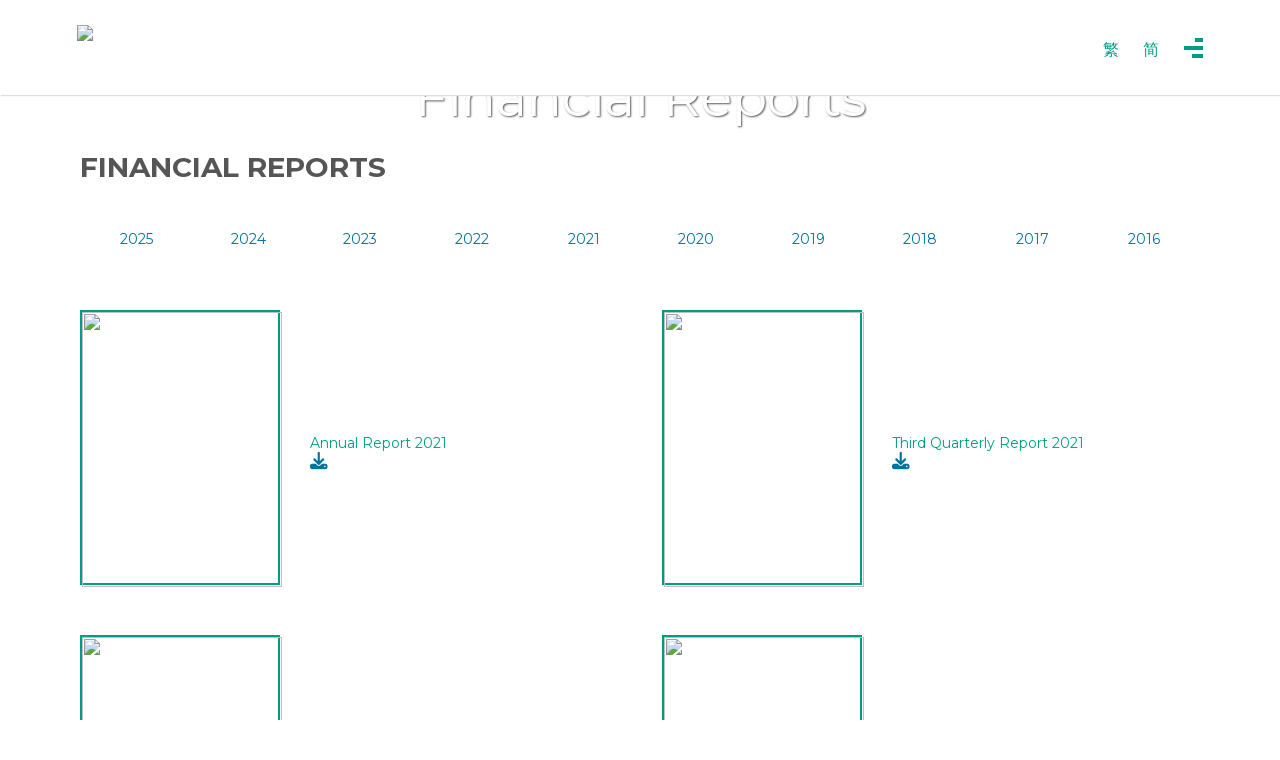

--- FILE ---
content_type: text/html; charset=UTF-8
request_url: https://www.crmi.hk/en/ir_reports_5.php?year=2021
body_size: 4024
content:



<!DOCTYPE html PUBLIC "-//W3C//DTD XHTML 1.0 Transitional//EN" "http://www.w3.org/TR/xhtml1/DTD/xhtml1-transitional.dtd">

<html xmlns="http://www.w3.org/1999/xhtml">
<head>
<meta http-equiv="X-UA-Compatible" content="IE=edge,chrome=1">
<meta name="viewport" content="width=device-width, initial-scale=1, user-scalable=no">
<meta name="viewport" content="width=device-width, initial-scale=1, minimum-scale=1, maximum-scale=1">
<meta name="description" content="">
<meta name="keywords" content="">
<meta name="format-detection" content="telephone=no">
<meta http-equiv="X-UA-Compatible" content="IE=9; IE=8; IE=7; IE=EDGE">
<meta http-equiv="Content-Type" content="text/html; charset=utf-8" />
<title>China Regenerative Medicine International Limited</title>
<script src="https://cdn.bootcdn.net/ajax/libs/babel-polyfill/7.8.7/polyfill.min.js"></script>
<link type="text/css" rel="stylesheet" href="../css/public.php?theme4_color=009D85&theme4_header_color=555555&theme4_subheader_color=00739C"/>
<link type="text/css" rel="stylesheet" href="../css/menu2.css?theme4_header_color=555555"/>
<script type="text/javascript" src="../js/less.min.js" ></script>

<link type="text/css" rel="stylesheet" href="../css/reset.css"/>
<link type="text/css" rel="stylesheet" href="../css/screen.css"/>
<link type="text/css" rel="stylesheet" href="../css/jquery.mCustomScrollbar.min.css"/>
<link type="text/css" rel="stylesheet" href="../css/swiper.min.css"/>
<link type="text/css" rel="stylesheet" href="https://cdnjs.cloudflare.com/ajax/libs/font-awesome/6.4.0/css/all.min.css"/>
<script src="../js/easyXDM-2.4.19.3.min.js"></script>
<script src="../js/jquery-2.2.1.min.js"></script>
<script src="../js/swiper.min.js"></script>
<link type="text/css" rel="stylesheet" href="https://fonts.googleapis.com/css?family=Fira+Sans:100,400,700" id="avia-google-webfont">
</head>

<body id="ver-en">

  <header id="header">
      <div class="container">
        <div class="flex justify_between_center">
            <div class='logo_box'><a href="index.php"><img src="https://manager.wisdomir.com/files/691/showcase/20221107120034_logo.png"></a></div>
            <div class="lang_box">
                <div class="flex justify_between_end">
                    <div class="lang_choose com_position">
                                                                                                <a href="../tc/ir_reports_5.php?year=2021">繁</a>
                                                                        <a href="../sc/ir_reports_5.php?year=2021">简</a>
                                            </div>
                    <div class="menu_box"><span id="menu"><i></i><i></i><i></i></span></div>
                </div>
            </div>
        </div>
      </div>

      <nav id="nav">
          <div class="nav_infoBox com_position">
                <div class="nav_scroll">
                    <ul class="nav_ul">

                        <li><a href="index.php" class="bg_a " ><b>Home</b></a></li>

          <li>
					<a href="javascript:void(0)" class='bg_a '><b>About CRMI</b> <i></i></a>
<dl class='slideDl font_min '>
  <dd class=''><a href='about_profile.php'>Company Profile</a></dd>
  <dd class=''><a href='about_board.php'>Board of Directors</a></dd>
  <dd class=''><a href='about_structure.php'>Corporate Structure</a></dd>
  <dd class=''><a href='about_milestones.php'>Milestone</a></dd>
  <dd class=''><a href='about_awards_2.php'>Awards & Recognitions</a></dd>
  </dl>
				  </li>

          <li>
					<a href="javascript:void(0)" class='bg_a '><b>Our Business</b> <i></i></a>
<dl class='slideDl font_min '>
  <dd class=''><a href='bus_overview.php'>Business Overview</a></dd>
  </dl>
				  </li>

          <li>
					<a href="javascript:void(0)" class='bg_a current'><b>Investor Relations</b> <i></i></a>
<dl class='slideDl font_min showA'>
  <dd class=''><a href='ir_info.php'>Corporate Information</a></dd>
  <dd class=''><a href='ir_announcements_2.php'>Announcements & Circulars</a></dd>
  <dd class=''><a href='ir_prospectus.php'>Prospectus</a></dd>
  <dd class='current'><a href='ir_reports_5.php'>Financial Reports</a></dd>
  <dd class=''><a href='ir_esg_2.php'>ESG Reports</a></dd>
  <dd class=''><a href='ir_stock.php'>Stock Information</a></dd>
  <dd class=''><a href='ir_historical.php'>Historical Price</a></dd>
  <dd class=''><a href='ir_presentations_2.php'>Presentations</a></dd>
  <dd class=''><a href='ir_gov.php'>Corporate Governance</a></dd>
  <dd class=''><a href='ir_enquiries.php'> IR Enquiries </a></dd>
  </dl>
				  </li>				  

          <li>
					<a href='press_releases_2.php' class='bg_a '><b>Press Releases</b></a>
  </dl>
				  </li>

          <li>
					<a href='contact.php' class='bg_a '><b>Contact Us</b></a>
  </dl>
				  </li>
				  
				  <!--                        <li>
                            <a href="javascript:void(0)" class="bg_a "><b>Our Business</b> <i></i></a>
                            <dl class="slideDl font_min ">
                                <dd class=""><a href="bus_overview.php">Business Overview</a></dd>
                            </dl>
                        </li>

                        <li>
                            <a href="javascript:void(0)" class="bg_a "><b>Investor Relations</b> <i></i></a>
                            <dl class="slideDl font_min ">
                                <dd class=""><a href="ir_info.php">Corporate Information</a></dd>
                                <dd class=""><a href="ir_announcements.php">Announcements & Circulars</a></dd>
                                <dd class=""><a href="ir_prospectus.php">Prospectus </a></dd>
                                <dd class=""><a href="ir_reports.php">Financial Reports</a></dd>
                                <dd class=""><a href="ir_stock.php">Stock Information</a></dd>
                                <dd class=""><a href="ir_presentations.php">Presentations</a></dd>
                                <dd class=""><a href="ir_gov.php">Corporate Governance</a></dd>
                                <dd class=""><a href="ir_notices.php">Notices (Replacement of Lost Share Certificates)</a></dd>
                                <dd class=""><a href="ir_email.php">Email Subscription Center</a></dd>
                                <dd class=""><a href="ir_enquiries.php">IR Enquiries</a></dd>
                            </dl>
                        </li>

                        <li>
                            <a href="press_releases.php" class="bg_a "><b>Press Releases</b></a>
                        </li>

                        <li>
                            <a href="contact.php" class="bg_a "><b>Contact Us</b></a>
                        </li>-->

                    </ul>
                </div>
          </div>
      </nav>
  </header>

      
  <!--header end-->


<article class="warp page_article">
    

<div class="page_banner banner_slide" style="background: url('https://manager.wisdomir.com/files/691/showcase/20221013172923_section3_banner.jpg') center no-repeat;background-size: cover;">
<div class="page_banner_img"><img src="https://manager.wisdomir.com/files/691/showcase/20221013172923_section3_banner.jpg"></div>
    <div class="page_title_box trans_xy">
        <span class="js_bg_nav family_Black">Financial Reports</span>
        <span class="js_sm_nav family_Regular"></span>
    </div>
</div>
   <div class="page_content com_position com_pad_smBT">
        <div class="container">
             <div class="main_content">
                 <h1>Financial Reports</h1>
                 <div class="ir_annBox ir_reportBox com_position">


                      <div class="swiper-container">
                            <div class="ann_slide_year swiper-wrapper">
<div class='swiper-slide' id='2025'><a href='?year=2025'>2025</a></div>
<div class='swiper-slide' id='2024'><a href='?year=2024'>2024</a></div>
<div class='swiper-slide' id='2023'><a href='?year=2023'>2023</a></div>
<div class='swiper-slide' id='2022'><a href='?year=2022'>2022</a></div>
<div class='swiper-slide' id='2021'><a href='?year=2021'>2021</a></div>
<div class='swiper-slide' id='2020'><a href='?year=2020'>2020</a></div>
<div class='swiper-slide' id='2019'><a href='?year=2019'>2019</a></div>
<div class='swiper-slide' id='2018'><a href='?year=2018'>2018</a></div>
<div class='swiper-slide' id='2017'><a href='?year=2017'>2017</a></div>
<div class='swiper-slide' id='2016'><a href='?year=2016'>2016</a></div>
                            </div>

                            <!-- Add Arrows -->
                            <div class="swiper-button-next"></div>
                            <div class="swiper-button-prev"></div>
        
                      </div>

                      <div class="choose_info">
                        <ul class="report_list">
<li>
  <dl>
    <dt><a href='https://manager.wisdomir.com/files/691/2022/0427/20220427215000_11526538_en.pdf' target='_blank'><img src='https://manager.wisdomir.com/files/691/2022/0427/20220427215000_11526538_en.jpg'></a></dt>
    <dd><a href='https://manager.wisdomir.com/files/691/2022/0427/20220427215000_11526538_en.pdf' target='_blank'>Annual Report 2021<span><i class='fa fa-download fa-lg'></i></span></a></dd>
  </dl>
</li>
<li>
  <dl>
    <dt><a href='https://manager.wisdomir.com/files/691/2021/1112/20211112163300_16601310_en.pdf' target='_blank'><img src='https://manager.wisdomir.com/files/691/2021/1112/20211112163300_16601310_en.jpg'></a></dt>
    <dd><a href='https://manager.wisdomir.com/files/691/2021/1112/20211112163300_16601310_en.pdf' target='_blank'>Third Quarterly Report 2021<span><i class='fa fa-download fa-lg'></i></span></a></dd>
  </dl>
</li>
<li>
  <dl>
    <dt><a href='https://manager.wisdomir.com/files/691/2021/0813/20210813224800_71778761_en.pdf' target='_blank'><img src='https://manager.wisdomir.com/files/691/2021/0813/20210813224800_71778761_en.jpg'></a></dt>
    <dd><a href='https://manager.wisdomir.com/files/691/2021/0813/20210813224800_71778761_en.pdf' target='_blank'>Interim Report 2021<span><i class='fa fa-download fa-lg'></i></span></a></dd>
  </dl>
</li>
<li>
  <dl>
    <dt><a href='https://manager.wisdomir.com/files/691/2021/0514/20210514211900_57756618_en.pdf' target='_blank'><img src='https://manager.wisdomir.com/files/691/2021/0514/20210514211900_57756618_en.jpg'></a></dt>
    <dd><a href='https://manager.wisdomir.com/files/691/2021/0514/20210514211900_57756618_en.pdf' target='_blank'>First Quarterly Report 2021<span><i class='fa fa-download fa-lg'></i></span></a></dd>
  </dl>
</li>
                        </ul>
                      </div>

                 </div>
             </div>
        </div>
   </div>
</article>

<script type="text/javascript">
  $.getUrlParam = function (name) {
      var reg = new RegExp("(^|&)" + name + "=([^&]*)(&|$)");
      var r = window.location.search.substr(1).match(reg);
      if (r != null) return unescape(r[2]); return null;
  }
  var $s_year = $.getUrlParam("year");
  var $id_year = '#' + $s_year;
  var $slide_id = $($id_year).index();
  $(window).resize(function(){
    setTimeout(function(){
      var swiper = new Swiper('.ir_annBox .swiper-container',{
          slidesPerView: 4,
          slidesPerGroup:1,
          observer:true,
          observeParents:true,
          navigation: {
            nextEl: '.ir_annBox .swiper-button-next',
            prevEl: '.ir_annBox .swiper-button-prev',
          },
          breakpoints: { 
            768: {   //当屏幕宽度大于等于768
                slidesPerView: 6,
            },
            1024: {  //当屏幕宽度大于等于1024
                slidesPerView: 8,
            },
            1280: {  //当屏幕宽度大于等于1024
                slidesPerView: 10,
            },
            1440: {  //当屏幕宽度大于等于1440
                slidesPerView: 12,
            },
            1680: {  //当屏幕宽度大于等于1680
                slidesPerView: 15,
            }
          }
          
                        
      });

      swiper.slideTo($slide_id, false);
    })

  }); 
  $(window).resize(); 
    
</script>
<footer id="footer">
    <div class="f-top com_position">
       <div class="container">
            <ul class="foot_nav_ul flex_w justify_between_star">

          <li>
					<a href="javascript:void(0)" class='bg_a font_min'>About CRMI <i class='puls'></i></a>
<dl class='slideDl font_sm'>
  <dd><a href='about_profile.php'>Company Profile</a></dd>
  <dd><a href='about_board.php'>Board of Directors</a></dd>
  <dd><a href='about_structure.php'>Corporate Structure</a></dd>
  <dd><a href='about_milestones.php'>Milestone</a></dd>
  <dd><a href='about_awards_2.php'>Awards & Recognitions</a></dd>
  </dl>
				  </li>

          <li>
					<a href="javascript:void(0)" class='bg_a font_min'>Our Business <i class='puls'></i></a>
<dl class='slideDl font_sm'>
  <dd><a href='bus_overview.php'>Business Overview</a></dd>
  </dl>
				  </li>

          <li>
					<a href="javascript:void(0)" class='bg_a font_min'>Investor Relations <i class='puls'></i></a>
<dl class='slideDl font_sm'>
  <dd><a href='ir_info.php'>Corporate Information</a></dd>
  <dd><a href='ir_announcements_2.php'>Announcements & Circulars</a></dd>
  <dd><a href='ir_prospectus.php'>Prospectus</a></dd>
  <dd><a href='ir_reports_5.php'>Financial Reports</a></dd>
  <dd><a href='ir_esg_2.php'>ESG Reports</a></dd>
  <dd><a href='ir_stock.php'>Stock Information</a></dd>
  <dd><a href='ir_historical.php'>Historical Price</a></dd>
  <dd><a href='ir_presentations_2.php'>Presentations</a></dd>
  <dd><a href='ir_gov.php'>Corporate Governance</a></dd>
  <dd><a href='ir_enquiries.php'> IR Enquiries </a></dd>
  </dl>
				  </li>

          <li>
					<a href='press_releases_2.php' class='bg_a font_min'>Press Releases <i class='Gonext'></i></a>
  </dl>
				  </li>

          <li>
					<a href='contact.php' class='bg_a font_min'>Contact Us <i class='Gonext'></i></a>
  </dl>
				  </li>

				  
				  <!--
                <li>
                    <a href="javascript:void(0)" class="bg_a font_min">About Us <i class="puls"></i></a>
                    <dl class="slideDl font_sm">
                        <dd><a href="about_profile.php">Company Profile</a></dd>
                        <dd><a href="about_board.php">Board of Directors</a></dd>
                        <dd><a href="about_structure.php">Corporate Structure</a></dd>
                        <dd><a href="about_milestones.php">Milestone</a></dd>
                        <dd><a href="about_awards.php">Awards & Recognitions</a></dd>
                    </dl>
                </li>

                <li>
                    <a href="javascript:void(0)" class="bg_a font_min">Our Business <i class="puls"></i></a>
                    <dl class="slideDl font_sm">
                        <dd><a href="bus_overview.php">Business Overview</a></dd>
                    </dl>
                </li>

                <li>
                    <a href="javascript:void(0)" class="bg_a font_min">Investor Relations <i class="puls"></i></a>
                    <dl class="slideDl font_sm">
                        <dd><a href="ir_info.php">Corporate Information</a></dd>
                        <dd><a href="ir_announcements.php">Announcements & Circulars</a></dd>
                        <dd><a href="ir_prospectus.php">Prospectus </a></dd>
                        <dd><a href="ir_reports.php">Financial Reports</a></dd>
                        <dd><a href="ir_stock.php">Stock Information</a></dd>
                        <dd><a href="ir_presentations.php">Presentations</a></dd>
                        <dd><a href="ir_gov.php">Corporate Governance</a></dd>
                        <dd><a href="ir_notices.php">Notices (Replacement of <br class="hide_1024"/>Lost Share Certificates)</a></dd>
                        <dd><a href="ir_email.php">Email Subscription Center</a></dd>
                        <dd><a href="ir_enquiries.php">IR Enquiries</a></dd>
                    </dl>
                </li>

                <li>
                    <a href="press_releases.php" class="bg_a font_min">Press Releases <i class="Gonext"></i></a>
                </li>

                <li>
                    <a href="contact.php" class="bg_a font_min">Contact Us <i class="Gonext"></i></a>
                </li>-->

            </ul>
        </div>
    </div>
    <div class="f-btm com_position">
        <div class="container">
            <p class="copy font_sm_sm"><span>© <script type="text/javascript">var date = new Date(); document.write(date.getFullYear()); //获取系统年份 </script> China Regenerative Medicine International Limited.</span> <span>All Rights Reserved. &nbsp;&nbsp;|&nbsp;&nbsp;<a href="disclaimer.php">Disclaimer</a></span></span></p>
                        <p class="power"><a href="https://www.wisdomir.com/" target="_blank"><img src="https://www.wisdomir.com/images/poweredby.png" alt="wisdomir wisdom ir"><!--<img src="../images/icon/wisdom_logo.png" alt="wisdomir wisdom ir">--></a></p>
                    </div>
    </div>
</footer>

<!--footer end-->
<div class="w768"></div>
<div class="w990"></div>
<div class="w1024"></div>
<div id="no-pc"></div>
<script src="../js/public.js"></script>
<script src="../js/jquery.mCustomScrollbar.concat.min.js"></script>

<!-- Matomo -->
<script type="text/javascript">
  var _paq = _paq || [];
  /* tracker methods like "setCustomDimension" should be called before "trackPageView" */
  _paq.push(['trackPageView']);
  _paq.push(['enableLinkTracking']);
  (function() {
    var u="//analytics.website.wisdomir.com/";
    _paq.push(['setTrackerUrl', u+'piwik.php']);
    _paq.push(['setSiteId', '691']);
    var d=document, g=d.createElement('script'), s=d.getElementsByTagName('script')[0];
    g.type='text/javascript'; g.async=true; g.defer=true; g.src=u+'piwik.js'; s.parentNode.insertBefore(g,s);
  })();
</script>
<!-- End Matomo Code -->

</body>
</html>



--- FILE ---
content_type: text/css; charset: UTF-8;charset=UTF-8
request_url: https://www.crmi.hk/css/public.php?theme4_color=009D85&theme4_header_color=555555&theme4_subheader_color=00739C
body_size: 6987
content:
#ver-tc .index_banner .ban_info h1* {
  margin: 0;
  padding: 0;
  -webkit-text-size-adjust: none;
}
@import url('https://fonts.googleapis.com/css2?family=Montserrat:ital,wght@0,100..900;1,100..900&display=swap');
html,
body {
  position: relative;
  margin: 0 auto;
  padding: 0;
  width: 100%;
  max-width: 1920px;
  min-width: 320px;
  height: auto;
  overflow-x: hidden;
}
body {
  overflow: hidden;
}
body table,
tr,
td {
  border-collapse: collapse;
}
body ul,
li {
  list-style-type: none;
}
body img {
  border: none;
  width: 100%;
  height: auto;
  display: block;
}
body p.no_pad {
  padding-bottom: 0px!important;
}
a {
  color: #555555;
  transition: all 0.3s;
  -moz-transition: all 0.3s;
  -webkit-transition: all 0.3s;
  -o-transition: all 0.3s;
}
a:hover {
  color: #009D85;
}
a,
a:hover,
a:focus,
a:active {
  text-decoration: none;
}
a.underl {
	border-bottom:1px solid #909090
}
a.underl:hover {
  border-bottom:none;
}
.a_link {
 border-bottom:1px solid #909090
}
.clearfix {
  *zoom: 1;
  clear: both;
}
.clearfix::after {
  content: "";
  display: block;
}
.ipad_show,
.ph_show {
  display: none;
}
.ipad_hide,
.ph_hide {
  display: block;
}
.flex {
  position: relative;
  display: flex;
  width: 100%;
  height: auto;
}
.flex_w {
  position: relative;
  display: flex;
  flex-wrap: wrap;
  width: 100%;
  height: auto;
}
.justify_around_center {
  justify-content: space-around;
  align-items: center;
}
.justify_around_start {
  justify-content: space-around;
  align-items: flex-start;
}
.justify_around_stretch {
  justify-content: space-around;
  align-items: stretch;
}
.justify_between_center {
  justify-content: space-between;
  align-items: center;
}
.justify_between_end {
  justify-content: space-between;
  align-items: flex-end;
}
.justify_between_star {
  justify-content: space-between;
  align-items: flex-start;
}
.justify_between_stretch {
  justify-content: space-between;
  align-items: stretch;
}
.justify_center_center {
  justify-content: center;
  align-items: center;
}
.justify_star_center {
  justify-content: flex-start;
  align-items: center;
}
.justify_end_center {
  justify-content: flex-end;
  align-items: center;
}
.flex_column {
  position: relative;
  display: flex;
  flex-direction: column;
}
.col_100 {
  position: relative;
  width: 100%;
}
.col_70 {
  position: relative;
  width: 70%;
}
.col_60 {
  position: relative;
  width: 60%;
}
.col_48 {
  position: relative;
  width: 48%;
}
.col_43 {
  position: relative;
  width: 43%;
}
.col_30 {
  position: relative;
  width: 30%;
}
.com_position {
  position: relative;
  width: 100%;
  height: auto;
}
.trans_x {
  left: 50%;
  transform: translateX(-50%);
  -webkit-transform: translateX(-50%);
  -moz-transform: translateX(-50%);
  -ms-transform: translateX(-50%);
}
.trans_y {
  top: 50%;
  transform: translateY(-50%);
  -webkit-transform: translateY(-50%);
  -moz-transform: translateY(-50%);
  -ms-transform: translateY(-50%);
}
.trans_xy {
  top: 50%;
  left: 50%;
  transform: translate(-50%, -50%);
  -webkit-transform: translate(-50%, -50%);
  -moz-transform: translate(-50%, -50%);
  -ms-transform: translate(-50%, -50%);
}
img.img_900 {
  position: relative;
  max-width: 900px;
  margin: 0px auto;
}
.com_pad_BT {
  padding: 100px 0px;
}
.com_pad_smBTN,
.com_pad_smBT {
  padding: 50px 0px;
}
.algin_center {
  text-align: center;
}
.algin_right {
  text-align: right;
}
.algin_justify {
  text-align: justify;
}
.text_upper {
  text-transform: uppercase;
}

#no-pc {
  display: block;
}
.text_count {
  column-count: 2;
  -webkit-column-count: 2;
  -moz-column-count: 2;
  column-gap: 80px;
  -webkit-column-gap: 80px;
  -moz-column-gap: 80px;
  column-rule: 5px solid #fff;
  -webkit-column-rule: 5px solid #fff;
  -moz-column-rule: 5px solid #fff;
}
.line8 {
  overflow: hidden;
  -webkit-line-clamp: 8;
  line-clamp: 8;
  -webkit-box-orient: vertical;
  box-orient: vertical;
  display: -webkit-box;
  display: box;
}
.line4 {
  overflow: hidden;
  -webkit-line-clamp: 4;
  line-clamp: 4;
  -webkit-box-orient: vertical;
  box-orient: vertical;
  display: -webkit-box;
  display: box;
}
#ver-en {
  font-family: "Montserrat", Arial, Helvetica, Verdana, sans-serif;
  font-size: 16px;
  line-height: 1.6;
  color: #555555;
  font-style: normal;
  font-weight:400;
}
#ver-tc {
  font-family: "Microsoft JhengHei", "宋体", Arial, Helvetica, Verdana, sans-serif;
  font-size: 16px;
  line-height: 1.6;
  color: #555555;
  font-style: normal;
}
.font_min {
  font-size: 18px;
}
.font_sm {
  font-size: 16px;
}
.font_sm_sm {
  font-size: 14px;
}
.warp {
  position: relative;
  width: 100%;
  height: auto;
  background: #fff;
}
.container {
  position: relative;
  width: 100%;
  height: auto;
  max-width: 1920px;
  padding: 0px 6%;
  margin: 0px auto;
}
.page_content .container {
  padding: 0px 160px;
}
.page_content sup{font-size: 12px;
    vertical-align: super;}
.page_content sub{font-size: 12px;
        vertical-align: sub;}
body h1 {
  color: #555555;
  position: relative;
  font-size: 36px;
  font-weight: 700;
}

body h2 {
  font-weight: 600;
  color: #00739C;
  position: relative;
  font-size: 24px;
}
body h3 {
  font-weight: 600;
  position: relative;
  font-size: 20px;
  color: #1b1b1b;
}
.page_article h1 {
  text-transform: uppercase;
  margin-bottom: 50px;
  line-height: 0.8;
}
.page_article h2 {
  margin-bottom: 20px;
  text-transform: uppercase;
}
.page_article h3 {
  margin-bottom: 10px;
}
/*head*/
#header {
  position: fixed;
  width: 100%;
  height: auto;
  padding: 25px 0px;
  background: #fff;
  z-index: 10;
  transition: all 0.3s;
  -moz-transition: all 0.3s;
  -webkit-transition: all 0.3s;
  -o-transition: all 0.3s;
  box-shadow: 1px 1px 1px #dddddd;
}
#header .logo_box {
  position: relative;
  height: 45px;
}
#header .logo_box img {
  width: auto;
  height: 100%;
}
#header .lang_box {
  position: relative;
  height: auto;
}
#header .lang_box .lang_choose {
  line-height: 1;
  font-size: 16px;
  position: relative;
}
#header .lang_box .lang_choose a {
  color: #009D85;
}
#header .lang_box .lang_choose a:last-child {
  margin:0 20px;
}
#header .lang_box .lang_choose a:hover {
 border-bottom:1px solid #009D85;
}
#header .lang_box .menu_box {
  position: relative;
  width: 24px;
  height: 20px;
  z-index: 6;
}
#header .lang_box .menu_box span#menu {
  position: relative;
  display: block;
  width: 100%;
  height: 100%;
  cursor: pointer;
}
#header .lang_box .menu_box #menu i {
  position: absolute;
  display: block;
  height: 4px;
  right: 0px;
  background: #009D85;
  transition: all 0.3s;
  -moz-transition: all 0.3s;
  -webkit-transition: all 0.3s;
  -o-transition: all 0.3s;
}
#header .lang_box .menu_box span#menu:hover i {
  background: #555555;
}
#header .lang_box .menu_box #menu i:first-child {
  width: 40%;
  top: 0px;
}
#header .lang_box .menu_box #menu i:nth-of-type(2) {
  width: 100%;
  top: 50%;
  margin-top: -2px;
}
#header .lang_box .menu_box #menu i:last-child {
  width: 60%;
  bottom: 0px;
}
#header .lang_box .menu_box #menu.close i:first-child {
  width: 100%;
  -webkit-transform: rotateZ(-45deg);
  -moz-transform: rotateZ(-45deg);
  -ms-transform: rotateZ(-45deg);
  -o-transform: rotateZ(-45deg);
  transform: rotateZ(-45deg);
  top: 50%;
}
#header .lang_box .menu_box #menu.close i:nth-of-type(2) {
  display: none;
}
#header .lang_box .menu_box #menu.close i:last-child {
  width: 100%;
  -webkit-transform: rotateZ(45deg);
  -moz-transform: rotateZ(45deg);
  -ms-transform: rotateZ(45deg);
  -o-transform: rotateZ(45deg);
  transform: rotateZ(45deg);
  top: 50%;
  bottom: auto;
}
#header .lang_box.close_box {
  position: fixed;
  right: 40px;
  z-index: 10;
}
#header .lang_box.close_box .lang_choose a {
  color: #ffffff;
}
#header .lang_box.close_box .lang_choose a:hover {
   border-bottom:1px solid #ffffff;
}
#header .lang_box.close_box .menu_box #menu i {
  background: #ffffff;
  height: 3px;
}
#header.active {
  padding: 10px 0px;
}
#nav {
  position: fixed;
  top: 0px;
  right: 0px;
  bottom: 0px;
  left: 0px;
  background: rgba(57, 55, 39, 0.7);
  z-index: 8;
  display: none;
}
#nav .nav_infoBox {
  position: absolute;
  width: 100%;
  height: 100%;
  max-width: 500px;
  overflow: auto;
  padding: 90px 20px 40px 20px;
  background: #009D85;
  right: -100%;
  transition: all 0.3s;
  -moz-transition: all 0.3s;
  -webkit-transition: all 0.3s;
  -o-transition: all 0.3s;
}
#nav .nav_infoBox .nav_scroll {
  position: relative;
  width: 100%;
  height: 100%;
  overflow-y: auto;
}
#nav .nav_infoBox .nav_scroll ul.nav_ul {
  position: relative;
  padding: 0px 0px 0px 30px;
}
#nav .nav_infoBox .nav_scroll ul.nav_ul li {
  position: relative;
  width: 100%;
  height: auto;
  margin-bottom: 30px;
  line-height: 1;
}
#nav .nav_infoBox .nav_scroll ul.nav_ul li:last-child {
  margin-bottom: 0px;
}
#nav .nav_infoBox .nav_scroll ul.nav_ul li a.bg_a.current,
#nav .nav_infoBox .nav_scroll ul.nav_ul li a.bg_a {
  font-weight: bold;
  font-size: 20px;
  padding-right: 10px;
  color: #ffffff !important;
}
#nav .nav_infoBox .nav_scroll ul.nav_ul li a.bg_a.current b,
#nav .nav_infoBox .nav_scroll ul.nav_ul li a.bg_a b {
  position: relative;
}
#nav .nav_infoBox .nav_scroll ul.nav_ul li a.bg_a.current i,
#nav .nav_infoBox .nav_scroll ul.nav_ul li a.bg_a i {
  position: relative;
  display: inline-block;
  width: 10px;
  height: 10px;
  top: -3px;
  margin-left: 10px;
  border-style: solid;
  border-color: #fff;
  border-width: 1px 0 0 1px;
  -webkit-transform: rotateZ(-135deg);
  -moz-transform: rotateZ(-135deg);
  -ms-transform: rotateZ(-135deg);
  transform: rotateZ(-135deg);
}
#nav .nav_infoBox .nav_scroll ul.nav_ul li dl.slideDl {
  position: relative;
  width: 100%;
  height: auto;
  padding-top: 10px;
  display: none;
}
#nav .nav_infoBox .nav_scroll ul.nav_ul li dl.slideDl.showA {
  display: block;
}
#nav .nav_infoBox .nav_scroll ul.nav_ul li dl.slideDl dd {
  padding: 3px 0px;
  font-size: 16px;
  position: relative;
  line-height: 1;
}
#nav .nav_infoBox .nav_ul a {
  line-height: 1.3;
  display: inline-block;
  position: relative;
  overflow: hidden;
}
#nav .nav_infoBox .nav_ul dl.slideDl dd a::after,
#nav .nav_infoBox ul.nav_ul li a.bg_a b::after {
  content: "";
  display: block;
  position: absolute;
  height: 1px;
  width: 100%;
  left: -110%;
  bottom: 0px;
  border-bottom: 1px solid #ffffff;
  transition: all 0.3s;
  -moz-transition: all 0.3s;
  -webkit-transition: all 0.3s;
  -o-transition: all 0.3s;
}
#nav .nav_infoBox .nav_ul dl.slideDl dd:hover ::after,
#nav .nav_infoBox ul.nav_ul li a.bg_a:hover b::after {
  left: 0px;
}
#nav .nav_infoBox .nav_ul dl.slideDl dd.current a::after,
#nav .nav_infoBox ul.nav_ul li a.bg_a.current b::after {
  left: 0px;
}
/*head-end*/
/*footer*/
#footer {
  position: relative;
  width: 100%;
  height: auto;
  max-width: 1920px;
  margin: 0px auto;
}
#footer .f-top {
  background: #f0f0f0;
}
#footer .f-top ul li .bg_a {
  color: #009D85;
  display: block;
  margin-bottom: 12px;
  position: relative;
  font-weight: bold;
}
#footer .f-top ul dl dd {
  margin-bottom: 10px;
  line-height: 1.2;
}
#footer .f-top ul dl dd:last-child {
  margin-bottom: 0px;
}
#footer .foot_nav_ul {
  padding-top: 50px;
  padding-bottom: 60px;
  border-bottom: 5px solid #009D85;
}
.f-btm {
  margin-top: 25px;
  text-align: center;
}
.f-btm .power {
  margin-top: 12px;
  padding-bottom: 20px;
}
.f-btm .power a {
  position: relative;
  display: block;
  width: 140px;
  margin: 0px auto;
}
#footer ul.foot_nav_ul li > a.bg_a .Gonext,
#footer ul.foot_nav_ul li > a.bg_a .puls {
  position: absolute;
  display: none;
  width: 10px;
  height: 10px;
  top: 50%;
  right: 0px;
  -webkit-transform: translateY(-50%);
  -moz-transform: translateY(-50%);
  -ms-transform: translateY(-50%);
  -o-transform: translateY(-50%);
  transform: translateY(-50%);
}
#footer ul.foot_nav_ul li > a.bg_a .puls::after {
  content: "";
  display: block;
  position: absolute;
  width: 2px;
  height: 100%;
  left: 50%;
  top: 0px;
  -webkit-transform: translateX(-50%);
  -moz-transform: translateX(-50%);
  -ms-transform: translateX(-50%);
  -o-transform: translateX(-50%);
  transform: translateX(-50%);
  background: #009D85;
}
#footer ul.foot_nav_ul li > a.bg_a .puls::before {
  content: "";
  display: block;
  position: absolute;
  width: 100%;
  height: 2px;
  left: 0px;
  top: 50%;
  -webkit-transform: translateY(-50%);
  -moz-transform: translateY(-50%);
  -ms-transform: translateY(-50%);
  -o-transform: translateY(-50%);
  transform: translateY(-50%);
  background: #009D85;
}
#footer ul.foot_nav_ul li > a.bg_a.active .puls::after {
  display: none;
}
#footer ul.foot_nav_ul li > a.bg_a:hover .puls::after {
  display: none;
}
#footer ul.foot_nav_ul li > a.bg_a .Gonext::after {
  content: '';
  position: absolute;
  z-index: 2;
  width: 80%;
  height: 80%;
  border-style: solid;
  border-width: 2px 2px 0 0;
  border-color: #009D85;
  -webkit-transform-origin: 75% 25%;
  -webkit-transition: 100ms ease-in 0.1s;
  transition: 100ms ease-in 0.1s;
  cursor: pointer;
  top: 50%;
  left: 0px;
  transform: translateY(-50%, -50%);
  -webkit-transform: translateY(-50%, -50%);
  -moz-transform: translateY(-50%, -50%);
  -ms-transform: translateY(-50%, -50%);
  -webkit-transform: rotateZ(45deg);
  -moz-transform: rotateZ(45deg);
  -ms-transform: rotateZ(45deg);
  transform: rotateZ(45deg);
}
/*footer end*/
/*index_banner*/
#ver-tc .index_banner .ban_info h1 {
  line-height: 1.1;
}
.index_banner {
  position: relative;
  width: 100%;
  height:inherit!important;
  margin-top:90px;
}

.index_banner_img{ opacity:0;}
.index_banner .banner_slide {
  position:absolute;
  top:0;
  left:0;
  width: 100%;
  height: 100%;
}
.index_banner .banner_slide .slide_item {
  position: relative;
  width: 100%;
  height: 100%;
}
.index_banner .banner_slide .slide1 {
  background: url("../images/index/banner1.jpg") center no-repeat;
  background-size: cover;
}
.index_banner .banner_slide .slide2 {
  background: url("../images/index/banner2.jpg") center no-repeat;
  background-size: cover;
}
.index_banner .banner_slide .slide3 {
  background: url("../images/index/banner3.jpg") center no-repeat;
  background-size: cover;
}
.index_banner .banner_slide .swiper-pagination {
  position: absolute;
  bottom: 45%;
  width: 10px;
  right: 20px;
  left: auto;
}
.index_banner .banner_slide .swiper-pagination span.swiper-pagination-bullet {
  position: relative;
  width: 10px;
  height: 10px;
  border-radius: 50%;
  background: #ffffff;
  display: inline-block;
  margin: 5px 0;
  cursor: pointer;
  opacity: 1;
}
.index_banner .banner_slide .swiper-pagination span.swiper-pagination-bullet:hover,
.index_banner .banner_slide .swiper-pagination span.swiper-pagination-bullet.swiper-pagination-bullet-active {
  background: #009D85;
}
.index_banner .ban_info {
  position: absolute;
  width: 60%;
  height: auto;
  text-align: center;
  top: 53%;
  left: 50%;
  transform: translate(-50%, -50%);
  -webkit-transform: translate(-50%, -50%);
  -moz-transform: translate(-50%, -50%);
  -ms-transform: translate(-50%, -50%);
}
.index_banner .ban_info h1 {
  color: #ffffff;
  font-size: 88px;
  text-shadow: 1px 1px 2px #5c5c5c;
  line-height: 1;
}
.index_banner .ban_down {
  position: absolute;
  width: 23px;
  height: 32px;
  bottom: 30px;
  border: 2px solid #ffffff;
  border-radius: 30px;
  cursor: pointer;
}
.index_banner .ban_down::after {
  content: "";
  position: absolute;
  width: 5px;
  height: 5px;
  margin: 7px 0 0 9px;
  border: 1px solid #ffffff;
  border-width: 0 1px 1px 0;
  -webkit-transform: rotate(45deg) translate(-50%, 0);
  -moz-transform: rotate(45deg) translate(-50%, 0);
  -ms-transform: rotate(45deg) translate(-50%, 0);
  -o-transform: rotate(45deg) translate(-50%, 0);
  transform: rotate(45deg) translate(-50%, 0);
  -webkit-animation: arrowGo 1.2s linear infinite;
  -moz-animation: arrowGo 1.2s linear infinite;
  -ms-animation: arrowGo 1.2s linear infinite;
  -o-animation: arrowGo 1.2s linear infinite;
  animation: arrowGo 1.2s linear infinite;
}
.index_banner .ban_down::before {
  content: "";
  position: absolute;
  display: block;
  bottom: -60px;
  height: 50px;
  width: 2px;
  background: #ffffff;
  left: 50%;
  margin-left: -1px;
}
/*index_banner end*/

/*index -conteny*/
.index_stock{
 position: relative;
 width: 100%;
 height: auto;
 padding:25px 0px;
} 
.index_stock::before {
    content: "";
    display: block;
    position: absolute;
    width: 5000px;
    height: 100%;
    top: 0px;
    left: -1920px;
    background: #f2f2f2;
    z-index: 1;
}
.index_stock #iframeContainer{position: relative;
z-index: 2;}


.index_company .flex_w.justify_between_stretch{
  align-items: center;
}
.index_company p{ text-align:justify; text-justify:inter-ideograph;}
.index_company p:last-child{text-align:center;}
.company_imgBox {
  position: relative;
  width: 100%;
  max-width: 400px;
  margin-right: 60px;
}
.company_imgBox .imgBox {
  position:relative;
  width: 400px;
  height: 400px;
}
.company_imgBox .imgBox img {
  position: absolute;
  display: block;
  width: 100%;
  height: 100%;
  border-radius: 50%;
}
.company_infoBox {
  position: relative;
  flex: 1;
}
.company_infoBox .flex_column {

  /*height: 100%;*/
  /*justify-content: space-between;*/
}
.company_infoBox p.line8{
  padding: 60px 0px 50px 0px;
}
a.more_btn {
  position: relative;
  display: inline-block;
  padding: 3px 10px;
}
a.more_btn.color1 {
  color: #009D85;
  border: 1px solid #009D85;
}
a.more_btn.color1:hover {
  color: #ffffff;
  background: #009D85;
}
a.more_btn.color2 {
  color: #ffffff;
  border: 1px solid #ffffff;
}
a.more_btn.color2:hover {
  color: #009D85;
  background: #ffffff;
}
.index_ann {
  position: relative;
  width: 100%;
  height: auto;
}
.index_ann h1 {
  color: #ffffff;
}
.index_ann::before {
  content: "";
  display: block;
  position: absolute;
  width: 5000px;
  height: 100%;
  top: 0px;
  left: -1920px;
  background: #009D85;
}
.ann_slickBox .swiper-pagination {
  display: none!important;
}
.ann_slickBox {
  position: relative;
}
.ann_slick_item span {
  position: relative;
  display: block;
  color: #ffffff;
  margin-bottom: 20px;
}
.ann_slick_item a {
  position: relative;
  display: block;
  color: #ffffff;
}
.ind_news_box {
  position: relative;
}
.index_news h1 {
  margin-bottom: 35px;
}
.news_fina_info dl {
  position: relative;
}
.news_fina_info dl dd {
  position: relative;
  padding-top: 10px;
  font-weight: bold;
}
.news_fina_info dl dd span {
  position: relative;
  display: block;
  color: #009D85;
  font-size: 32px;
  line-height: 1.1;
}
.news_fina_info dl dd b {
  position: relative;
  display: block;
  color: #009D85;
  font-size: 22px;
  line-height: 1.1;
}
.news_fina_info dl dt a img {
  width: 310px;
  height: 425px;
}
.news_press_info .ann_slick_item {
  position: relative;
  margin-bottom: 50px;
}
.news_press_info .ann_slick_item:last-child {
  margin-bottom: 0px;
}
.news_press_info .ann_slick_item span,
.news_press_info .ann_slick_item a {
  color: #1b1b1b;
}
.news_press_info .ann_slick_item a:hover {
  color: #009D85 !important;
}
/*index -conteny -end*/
/*page*/
.page_banner {
  position: relative;
  width: 100%;
  background: url("../images/page/page_banner.jpg") center no-repeat;
  background-size: cover;
  margin-top:90px;
}
.page_banner .banner_slide {/*
    position: absolute;
    top: 0;
    left: 0;*/
    width: 100%;
    height: 100%;
}
.page_banner_img{ opacity:0;}
.page_title_box {
  position: absolute;
  height: auto;
  width: 100%;
  color: #ffffff;
  text-align: center;
}
.page_title_box span.js_bg_nav {
  font-size: 72px;
  display: block;
  line-height: 1;
  text-shadow: 1px 1px 2px #5c5c5c;
  padding: 0 5%;
}
.page_title_box span.js_sm_nav {
	display:none;
  text-shadow: 1px 1px 2px #5c5c5c;
}
.page_content {
  min-height: 560px;
}
.page_content p {
  padding-bottom: 30px; text-align:justify; text-justify:inter-ideograph;}
.page_content p.nopad {
  padding-bottom: 0px;
}
.profile_infobox {
  position: relative;
}
.profile_infobox img.profile_img {
  position: relative;
  float: right;
  width: 45%;
  max-width: 450px;
  padding-left: 40px;
  padding-bottom: 40px;
}
/*page -end*/
/*board */
.board_navpop {
  position: fixed;
  width: 100%;
  height: auto;
  left: 0px;
  background: #fff;
  z-index: 666;
  display: none;
}
.board_navpop ul.corbod_ul {
  margin-bottom: 0px;
  padding: 20px;
  background-color: #ddf1ff;
}
ul.corbod_ul {
  margin-bottom: 40px;
}
ul.corbod_ul li {
  position: relative;
  margin-left: 50px;
  border-bottom: 2px solid transparent;
}
ul.corbod_ul li:first-child {
  margin-left: 0px;
}
ul.corbod_ul li a {
  position: relative;
  display: block;
  padding-bottom: 5px;
  line-height: 1;
}
ul.corbod_ul li:hover,
ul.corbod_ul li.active {
  border-bottom: 2px solid #009D85;
}
ul.corbod_ul li:hover a,
ul.corbod_ul li.active a {
  color: #009D85 !important;
}
ul.about_team_box {
  position: relative;
  margin-bottom: 50px;
}
ul.about_team_box:last-child {
  border-bottom: none;
}
ul.about_team_box li.ab_tit {
  width: 30%;
  margin-right: 5%;
  margin-bottom: 50px;
}
ul.about_team_box li.ab_tit:nth-of-type(3n) {
  margin-right: 0px;
}
ul.about_team_box li.ab_tit i {
  font-size: 12px;
  font-style: normal;
  padding-left: 20px;
}
ul.about_team_box li.ab_tit b {
  display: block;
  font-weight: bold;
  line-height: 1.3;
}
.team_info_item {
  position: relative;
  display: block;
  margin: 10px 0px;
  height: 80px;
  overflow: hidden;
}
.team_info_item.toggcur {
  height: auto;
}
.team_info_item::after {
  content: "";
  display: block;
  position: absolute;
  width: 100%;
  height: 30px;
  background: -webkit-linear-gradient(rgba(255, 255, 255, 0.5), #fff);
  /* Safari 5.1 - 6.0 */
  background: -o-linear-gradient(rgba(255, 255, 255, 0.5), #fff);
  /* Opera 11.1 - 12.0 */
  background: -moz-linear-gradient(rgba(255, 255, 255, 0.5), #fff);
  /* Firefox 3.6 - 15 */
  background: linear-gradient(rgba(255, 255, 255, 0.5), #fff);
  /* æ ‡å‡†çš„è¯­æ³• */
  bottom: 0px;
  left: 0px;
}
.team_info_item.toggcur::after {
  display: none;
}
.team_info_item p {
  padding-bottom: 15px!important;
}
ul.about_team_box li.ab_tit a.bod_btn {
  font-size: 14px;
  font-weight: normal;
  position: relative;
  color: #009D85 !important;
  border: 1px solid #009D85;
  padding: 0px 10px;
  display: inline-block;
}
ul.about_team_box li.ab_tit a.bod_btn:hover {
  color: #fff !important;
  background: #009D85;
}
/*board1*/
ul.board_infoul li {
  position: relative;
  width: 24%;
  cursor: pointer;
  z-index: 2;
  margin-bottom: 20px;
}
.board_infoul .board_name{
  position: relative;
  border: 1px solid #e8e8e8;
  height: 380px;
  width: 100%;
  display: flex;
}
.board_infoul .board_name img{
    display: block;
    width: auto;
    height: auto;
    max-width: 100%;
    max-height: 100%;
    margin: 0px auto;
    align-self: center;
}
.board_infoul .board_name span {
  position: absolute;
  width: 100%;
  bottom: 0px;
  line-height: 1;
  padding: 15px;
  color: #fff;
  font-size: 30px;
  display: none;
}
.board_infoul .board_name span b {
  display: block;
  position: relative;
}
.board_infoul .board_name span::before {
  content: "";
  display: block;
  position: absolute;
  width: 100%;
  height: 100%;
  background: #009D85;
  opacity: 0.8;
  top: 0px;
  left: 0px;
}
.board_infoul .board_name span::after {
  content: "";
  display: block;
  position: absolute;
  top: 100%;
  left: 50%;
  margin-left: -5px;
  border-top: 10px solid #009D85;
  opacity: 0.8;
  border-right: 10px solid transparent;
  border-left: 10px solid transparent;
  transition: all 0.3s;
  -moz-transition: all 0.3s;
  -webkit-transition: all 0.3s;
  -o-transition: all 0.3s;
}

.board_infoul .board_name span i {
  padding-top: 5px;
  font-size: 24px;
  font-style: inherit;
  display: block;
  position: relative;
}
.board_slideinfo {
  position: relative;
  /*top: 100%;*/
  /*left: 0px;*/
  width: 417%;
  height: auto;
  padding: 30px 20px;
  background: #009D85;
  color: #fff;
  margin-top: 10px;
  display: none;
  z-index: 2;
}
.board_item .board_infoul {
  margin-bottom: 50px;
  justify-content: flex-start;
}
.board_item .board_infoul li{
  margin-right: 1%;
}
ul.board_infoul li:nth-of-type(2n) {
  z-index: 1;
}
ul.board_infoul li:nth-of-type(4n+1) .board_slideinfo {
  margin-left: 0px;
}
ul.board_infoul li:nth-of-type(4n+2) .board_slideinfo {
  margin-left: -105.5%;
}
ul.board_infoul li:nth-of-type(4n+3) .board_slideinfo {
  margin-left: -211%;
}
ul.board_infoul li:nth-of-type(4n+4) .board_slideinfo {
  margin-left: -316.5%;
}
.board_slideinfo .board_close {
  position: absolute;
  width: 20px;
  height: 20px;
  right: 20px;
  display: block;
  z-index: 6;
}
.board_slideinfo .board_close i {
  color: #ffffff !important;
  padding-bottom: 0px;
}
.board_slideinfo h4 {
  font-size: 30px;
  font-weight: normal;
  padding-bottom: 10px;
  padding-right: 30px;
}
.board_slideinfo i {
  font-size: 24px;
  line-height: 1;
  font-style: inherit;
  padding-bottom: 20px;
  display: block;
  padding-right: 30px;
}
.board_slideinfo p:last-child {
  padding-bottom: 0px!important;
}
/*board end*/
.about_structure{
  position: relative;
  margin: auto;
}
.about_structure a,
.about_structure img {
  position: relative;
  display: block;
  width: auto;
  height: auto;
  max-width:100%;
  margin:0px auto;
}
/*mile*/
.mile_box h2 {
  font-size: 30px;
  line-height: 0.8;
}
ul.mile_ul {
  position: relative;
  margin-bottom: 50px;
  justify-content:inherit;
}
ul.mile_ul li {
  position: relative;
  width: 31%;
  padding: 35px;
  margin-right:3.5%;
  background: #e9e9e9;
  margin-bottom: 30px;
  min-height: 180px;
}
ul.mile_ul li:nth-child(3n){ margin-right:0;}
ul.mile_ul li p {
  position: relative;
  z-index: 2;
}
ul.mile_ul .year_num {
  position: absolute;
  bottom: 0px;
  left: 0%;
  width: 100%;
  color: #f0f0f0;
  overflow: hidden;

}
ul.mile_ul .year_num span {
  display: block;
  line-height: 0.78;
  font-size: 12rem;
}
/*mile1*/
.mile1_tab .mile1_item {
  position: relative;
  border-bottom: 1px solid #cccccc;
  padding: 50px 0px;
}
.mile1_tab .mile1_item .mile1_year {
  position: relative;
  width: 180px;
  color: #009D85;
}
.mile1_tab .mile1_item .mile1_info {
  position: relative;
  flex: 1;
}
.mile1_tab .mile1_item:first-child {
  padding-top: 0;
}
.mile1_tab .mile1_item:last-child {
  border-bottom: 0;
}
ul.dise_ul {
  position: relative;
  width: 100%;
  height: auto;
}
ul.dise_ul li {
  position: relative;
  margin-bottom: 8px;
  list-style-type: none;
  padding-left: 16px;
}
ul.dise_ul li::before {
  content: "";
  width: 5px;
  height: 5px;
  background: #00739C;
  position: absolute;
  top: 11px;
  left: 0;
}
ul.dise_ul li:last-child {
  margin-bottom: 0px;
}
/*mile -end*/
.award_box {
  position: relative;
  width: 100%;
  height: 100%;
}
.award_box .award-table tr:nth-child(1) {
  padding-top: 0;
}
.award_box .award-table tr {
  padding: 35px 0;
  display: block;
  border-bottom: 1px solid #cccccc;
}
/*.award_box .award-table tr:nth-child(2n) td p::before {
  background: #ffffff;
}*/
.award_box .award-table tr td:first-child {
  text-align: center;
  min-width: 130px;
}
.award_box .award-table td {
  display: table-cell;
  vertical-align: top;
  padding: 0px 30px;
}
.award_box .award-table tr td h4 {
  position: relative;
  color: #00739C;
  vertical-align: middle;
  font-weight: bold;
  font-size: 30px;
  line-height: 1;
}
.award_box .award-table tr:last-child {
  border: 0;
}
.award_box .award-table tr td p {
  position: relative;
  padding: 0px 0 10px 20px ;
}
.award_box .award-table tr td p::before {
  content: "";
  width: 5px;
  height: 5px;
  background: #00739C;
  position: absolute;
  top: 9px;
  left: 0;
}
.award_box .award-table tr td p:last-child {
  padding-bottom: 0;
}
.award1_box {
  position: relative;
}
.award1_box .award1_item {
  margin-bottom: 30px;
  display: none;
}
.award1_box .award1_item .award1_year {
  position: relative;
  width: 150px;
}
.award1_box .award1_item .award1_year h2 {
  display: flex;
  margin-bottom: 0px;
  font-size: 24px;
}
.award1_box .award1_item .award1_year h2::after {
  content: "";
  display: block;
  position: absolute;
  margin-left: 10px;
  flex: 1;
  height: 1px;
  border-bottom: 1px solid #b7b7b7;
  width: 50%;
  top: 12px;
  right: 0px;
}
.award1_box .award1_item .award1_info {
  position: relative;
  flex: 1;
  padding-top: 50px;
  font-size: 16px;
}
.award1_box .award1_item .award1_info ul {
  position: relative;
  width: 100%;
  height: auto;
}
.award1_box .award1_item .award1_info ul li {
  position: relative;
  padding-left: 30px;
  margin-bottom: 20px;
}
.award1_box .award1_item .award1_info ul li span {
  display: block;
  padding-bottom: 5px;
}
.award1_box .award1_item .award1_info ul li p {
  line-height: 1.2;
}
.award1_box .award1_item .award1_info ul li::before {
  content: "";
  display: block;
  position: absolute;
  width: 10px;
  height: 10px;
  border-radius: 50%;
  background: #00739C;
  left: -5px;
  top: 7px;
}
.award1_box .award1_item .award1_info ul li:last-child {
  margin-bottom: 0px;
}
.award1_box .award1_item .award1_info::before {
  content: "";
  display: block;
  position: absolute;
  top: 12px;
  bottom: 0px;
  left: 0px;
  width: 1px;
  border-left: 1px solid #b7b7b7;
}
.award1_box .award1_item .award1_info::after {
  content: "";
  display: block;
  position: absolute;
  bottom: -5px;
  left: -9px;
  border-top: 15px solid #b7b7b7;
  border-right: 10px solid transparent;
  border-left: 10px solid transparent;
}
.award1_box .award1_item.award_show {
  display: block;
}
.award1_box a.load_more {
  position: relative;
  display: inline-block;
  padding: 6px 20px;
  color: #ffffff;
  background: #009D85;
  font-size: 16px;
}
.award1_box a.load_more:hover {
  background: #00739C;
}
.bus_overview table{border:1px solid #cccccc}
.bus_overview table tr td{ padding:10px;border:1px solid #cccccc}
.bus_product ul{ display:flex;padding-bottom: 30px;justify-content: center;}
.bus_product ul li{width:33%;margin:0 2%;}
.ir_infoBox ul.ir_info_list {
  position: relative;
}
.ir_infoBox ul.ir_info_list h2 {
  margin-bottom: 20px;
}
.press_imgBox img {
  max-width: 640px;
}
.ir_annBox .choose_info {
  position: relative;
}
.ir_annBox .choose_info ul.ann_list li {
  border-bottom: 1px solid #cccccc;
  padding: 20px;
}
.ir_annBox .choose_info ul.ann_list li .inner_li {
  display: table;
  width: 100%;
}
.ir_annBox .choose_info ul.ann_list li .inner_li .date,
.ir_annBox .choose_info ul.ann_list li .inner_li .title {
  display: table-cell;
  vertical-align: top;
}
.ir_annBox .choose_info ul.ann_list li .inner_li .date {
  width: 140px;
  min-width: 140px;
}
.ir_annBox .choose_info ul.ann_list li .inner_li .title:hover a.loerm_info b {
  color: #009D85;
}
.ir_annBox .choose_info ul.ann_list li .inner_li .title:hover a.loerm_info {
  color: #009D85;
}
.ir_annBox .choose_info ul.ann_list li .inner_li .title {
  padding-right: 50px;
  position: relative;
}
.ir_annBox .choose_info ul.ann_list li .inner_li .title a.loerm_info {
  position: relative;
  display: block;
}
.ir_annBox .choose_info ul.ann_list li .inner_li .title a.loerm_info b {
  display: block;
  color: #1b1b1b;
  font-weight: bold;
}
.ir_annBox .choose_info ul.ann_list li .inner_li .title .html_pdfIcon {
  position: absolute;
  right: 0px;
  width: 20px;
  display: flex;
  justify-content: space-between;
  align-items: center;
}
.ir_annBox .choose_info ul.ann_list li .inner_li .title .html_pdfIcon a.pdf_icon {
  position: relative;
  width: 20px;
  height: auto;
  display: block;
}
.ir_annBox .choose_info.ann_2 ul.ann_list li {
  padding: 20px;
  border-bottom: none;
}
.ir_annBox .choose_info.ann_2 ul.ann_list li:nth-of-type(odd) {
  background: #f3f3f3;
}
.ir_annBox .swiper-container {
  width: 100%;
  margin-left: 0px;
  margin-right: 0px;
  margin-bottom: 30px;
}
.ir_annBox .swiper-container .swiper-button-prev,
.ir_annBox .swiper-container .swiper-button-next {
  color: #00739C;
  z-index: 10;
  width: 12px\0;
  height: 12px\0;
  top: 5px\0;
}
.ir_annBox .swiper-container .swiper-button-next {
  right: -7px;
  right: 7px\0;
}
.ir_annBox .swiper-container .swiper-button-prev {
  left: -7px;
  left: 7px\0;
}
.ir_annBox .swiper-container .swiper-button-next:after,
.ir_annBox .swiper-container .swiper-button-prev:after {
  font-size: 14px!important;
  display: block\0;
  position: absolute\0;
  width: 100%\0;
  height: 100%\0;
  top: 0px\0;
  left: 0px\0;
}
.ir_annBox .swiper-container .swiper-button-prev::after {
  border: 1px solid #00739C \0;
  border-width: 0 1px 1px 0\0;
  -webkit-transform: rotate(135deg) \0;
  -moz-transform: rotate(135deg) \0;
  -ms-transform: rotate(135deg) \0;
  -o-transform: rotate(135deg) \0;
  transform: rotate(135deg) \0;
}
.ir_annBox .swiper-container .swiper-button-next::after {
  border: 1px solid #00739C \0;
  border-width: 0 1px 1px 0\0;
  -webkit-transform: rotate(-45deg) \0;
  -moz-transform: rotate(-45deg) \0;
  -ms-transform: rotate(-45deg) \0;
  -o-transform: rotate(-45deg) \0;
  transform: rotate(-45deg) \0;
}
.ir_annBox .swiper-container .swiper-slide {
  text-align: center;
  padding-right: 0;
}
.ir_annBox .swiper-container .swiper-slide a {
  color: #00739C;
}
.ir_historical{ height:780px;}
.year-show-box {
  position: relative;
  width: 100%;
  display: flex;
  align-items: center;
  justify-content: space-between;
  border-bottom: 4px solid #cccccc;
  padding-bottom: 20px;
}
.year-show-box .current-year {
  font-size: 24px;
  color: #00739C;
  line-height: 1;
  font-weight: 600;
}
.year-show-box ul.year-select {
  position: relative;
  display: inline-block;
  width: 180px;
  z-index: 6;
  border: 1px solid #cfcfcf;
}
.year-show-box ul.year-select:hover,
.year-show-box ul.year-select.current {
  border: 1px solid #00739C;
}
.year-show-box ul.year-select:hover span.cur_span,
.year-show-box ul.year-select.current span.cur_span {
  color: #00739C;
}
.year-show-box ul.year-select::after {
  content: "";
  position: absolute;
  width: 13px;
  height: 13px;
  right: 10px;
  top: 50%;
  margin-top: -9px;
  border-style: solid;
  border-color: #999999;
  border-width: 1px 0 0 1px;
  -webkit-transform: rotateZ(-135deg);
  -moz-transform: rotateZ(-135deg);
  -ms-transform: rotateZ(-135deg);
  transform: rotateZ(-135deg);
}
.year-show-box ul.year-select::before {
  content: "";
  position: absolute;
  width: 1px;
  height: 90%;
  top: 5%;
  right: 35px;
  background: #cfcfcf;
}
.year-show-box ul.year-select li {
  position: relative;
  width: 100%;
  -webkit-appearance: none;
  -moz-appearance: none;
  appearance: none;
  cursor: pointer;
  padding: 0px 15px;
}
.year-show-box ul.year-select li span.cur_span {
  display: block;
  padding: 4px 0px;
  color: #666666;
}
.year-show-box .more_year_btn {
  position: absolute;
  width: 100%;
  height: 100%;
  background: rgba(0, 0, 0, 0);
  right: 0px;
  top: 0px;
  z-index: 9;
}
.year-show-box ol.sub-year-box {
  position: absolute;
  display: none;
  width: 101%;
  height: auto;
  top: 100%;
  left: -1px;
  border: 1px solid #00739C;
  margin-top: 0;
  max-height: 430px;
  overflow-y: scroll;
  background: #fff;
  overflow: auto;
}
.year-show-box ol.sub-year-box li:last-child a {
  border-bottom: none;
}
.year-show-box ol.sub-year-box li a {
  display: block;
  padding: 5px 0px;
  border-bottom: 1px solid #cfcfcf;
  color: #888888;
}
.year-show-box ol.sub-year-box li:hover {
  background: #00739C;
}
.year-show-box ol.sub-year-box li:hover a {
  color: #fff !important;
}
/*ir_prospectusBox*/
.ir_prospectusBox {
  position: relative;
  width: 100%;
  height: auto;
}
.ir_prospectusBox dl:hover img {
  box-shadow: 2px 2px 15px rgba(0, 0, 0, 0.5);
}
.ir_prospectusBox dl {
  position: relative;
  width: 100%;
  max-width: 280px;
  margin: 0px auto;
}
.ir_prospectusBox dl dd {
  position: relative;
  padding-top: 15px;
  text-align: center;
}
.ir_prospectusBox dl dt img {
  box-shadow: 2px 2px 5px rgba(0, 0, 0, 0.5);
}
/*ir_prospectusBox end*/
.ir_reportBox .choose_info {
  position: relative;
}
.ir_reportBox ul.ir_fina_ul {
  position: relative;
  width: 100%;
  height: auto;
  margin-bottom: 30px;
}
.ir_reportBox ul.ir_fina_ul li:hover a img {
  box-shadow: 2px 2px 15px rgba(0, 0, 0, 0.5);
}
.ir_reportBox ul.ir_fina_ul li {
  position: relative;
  width: 20%;
  float: left;
  margin-right: 6.66666%;
  margin-bottom: 60px;
}
.ir_reportBox ul.ir_fina_ul li a {
  display: block;
}
.ir_reportBox ul.ir_fina_ul li a img {
  box-shadow: 2px 2px 5px rgba(0, 0, 0, 0.5);
  width: 310px;
  height: 425px;
  margin: auto;
}
.ir_reportBox ul.ir_fina_ul li a img:hover {
  display: block;
  box-shadow: 2px 2px 15px rgba(0, 0, 0, 0.5);
}
.ir_reportBox ul.ir_fina_ul li span {
  display: block;
  text-align: center;
  padding-top: 15px;
}
.ir_reportBox ul.report_list {
  display: flex;
  flex-wrap: wrap;
  align-items: center;
  justify-content: space-between;
  padding-top: 30px;
}
.ir_reportBox ul.report_list li {
  width: 48%;
  position: relative;
  margin-bottom: 50px;
}
.ir_reportBox ul.report_list li dl {
  display: flex;
  flex-wrap: wrap;
  align-items: center;
  justify-content: stretch;
}
.ir_reportBox ul.report_list li dl dt {
  position: relative;
  z-index: 2;
}
.ir_reportBox ul.report_list li dl dt img {
  border: 2px solid #009D85;
  width: 310px;
  height: 425px;
}
.ir_reportBox ul.report_list li dl dd {
  flex: 1;
  position: relative;
  height: auto;
  padding-left: 30px;
  z-index: 1;
  color: #009D85;
  line-height: 1.2;
}
.ir_reportBox ul.report_list li dl dd a {
  color: #009D85 !important;
}
.ir_reportBox ul.report_list li dl dd a i{
  color: #00739C;
}
.ir_reportBox ul.report_list li dl dd span {
  display: block;
  width: 24px;
  padding-top: 10px;
}
.ir_reportBox ul.report_list.present_list li dl {
  align-items: stretch;
}
.ir_reportBox ul.report_list.present_list li dl dd {
  display: flex;
  align-items: center;
}
.ir_reportBox ul.report_list.present_list .present_web {
  position: absolute;
  bottom: 0px;
}
.ir_reportBox ul.report_list.present_list .present_web .icon_pdf {
  background: url(../images/icon/pdf.png) no-repeat;
  background-size: contain;
  padding-left: 25px;
  font-size: 14px;
  height: 16px;
  line-height: 1;
}
.ir_reportBox ul.report_list.present_list .present_web .icon_webcast {
  background: url(../images/icon/play.png) no-repeat;
  background-size: contain;
  padding-left: 25px;
  margin-top: 7px;
  font-size: 14px;
  height: 16px;
  line-height: 1;
}
.ir_reportBox ul.report_list.present_list .present_web a {
  position: relative;
  display: block;
  color: #555555 !important;
  border-bottom:1px solid #909090;
}
.ir_reportBox ul.report_list.present_list .present_web a:hover {
  color: #009D85 !important;
  border-bottom:1px solid #ffffff;
}
.ir_reportBox.report_m ul.ir_fina_ul li:nth-child(4n) {
  margin-right: 0px;
}
.ir_reportBox.report_m ul.ir_fina_ul li:nth-child(4n+1) {
  clear: both;
}
.ir_reportBox.ir_presentBox ul.ir_fina_ul li {
  width: 30%;
  margin-right: 5%;
}
.ir_reportBox.ir_presentBox ul.ir_fina_ul li:nth-child(3n) {
  margin-right: 0px;
}
.ir_reportBox.ir_presentBox ul.ir_fina_ul li:nth-child(3n+1) {
  clear: both;
}
.ir_reportBox.ir_presentBox ul.ir_fina_ul li a img {
  height: 250px;
  width: 350px;
}
.ir_reportBox.ir_presentBox ul.report_list li dl dt img {
  height: 250px;
  width: 350px;
}
.ir_reportBox.ir_presentBox ul.ir_fina_ul li span {
  padding-top: 0px;
  flex: 1;
  text-align: left;
}
.ir_reportBox.ir_presentBox ul.ir_fina_ul li .present_infoB {
  width: 250px;
  margin: 0px auto;
  display: flex;
  justify-content: space-between;
  align-items: flex-start;
  padding-top: 15px;
}
.ir_reportBox.ir_presentBox ul.ir_fina_ul li .present_infoB b {
  position: relative;
  /*width: 50px;*/
  display: flex;
  justify-content: space-between;
  align-items: center;
}
.ir_reportBox.ir_presentBox ul.ir_fina_ul li .present_infoB b a {
  position: relative;
  display: inline-block;
  width: 20px;
  margin-left: 10px;
}
.ir_reportBox.ir_presentBox ul.ir_fina_ul li .present_infoB b a img {
  width: 100%;
  height: auto;
  box-shadow: none;
}
.ir_contactBox h3 {
  margin-bottom: 30px;
}
.contact_list {
  position: relative;
  width: 100%;
  height: auto;
  margin-bottom: 50px;
}
.contact_list li {
  list-style-type: none;
  padding: 0 0 10px 0;
  display: flex;
  position: relative;
}
.contact_list li span {
  min-width: 180px;
}
.contact_list li b {
  color: #636363;
  text-decoration: none;
}
.disclaimer_box ul{padding:10px 0 20px 25px;}
.disclaimer_box ul li{ list-style-type:disc;}
/*donghua*/
@-webkit-keyframes arrowGo {
  0% {
    top: 0;
    opacity: 0;
  }
  50% {
    top: 5px;
    opacity: 1;
  }
  100% {
    top: 15px;
    opacity: 0;
  }
}
@-moz-keyframes arrowGo {
  0% {
    top: 0;
    opacity: 0;
  }
  50% {
    top: 5px;
    opacity: 1;
  }
  100% {
    top: 15px;
    opacity: 0;
  }
}
@-ms-keyframes arrowGo {
  0% {
    top: 0;
    opacity: 0;
  }
  50% {
    top: 5px;
    opacity: 1;
  }
  100% {
    top: 15px;
    opacity: 0;
  }
}
@-o-keyframes arrowGo {
  0% {
    top: 0;
    opacity: 0;
  }
  50% {
    top: 5px;
    opacity: 1;
  }
  100% {
    top: 15px;
    opacity: 0;
  }
}
@keyframes arrowGo {
  0% {
    top: 0;
    opacity: 0;
  }
  50% {
    top: 5px;
    opacity: 1;
  }
  100% {
    top: 15px;
    opacity: 0;
  }
}


--- FILE ---
content_type: text/css
request_url: https://www.crmi.hk/css/menu2.css?theme4_header_color=555555
body_size: 166
content:
<?php $theme4_header_color=$_GET['theme4_header_color']; ?>
#nav .nav_infoBox .nav_ul dl.slideDl a{
  color: #<?php echo $theme4_header_color; ?>!important;
}

#nav .nav_infoBox .nav_ul dl.slideDl a::after{
  border-bottom: 1px solid #<?php echo $theme4_header_color; ?>!important;
}


--- FILE ---
content_type: text/css
request_url: https://www.crmi.hk/css/reset.css
body_size: 865
content:
@charset "utf-8";
/* CSS Document */
html,body,div,span,applet,object,iframe,h1,h2,h3,h4,h5,h6,p,blockquote,pre,a,abbr,acronym,address,big,cite,code,del,dfn,em,font,img,ins,kbd,q,s,samp,small,strike,strong,sub,sup,tt,var,b,u,i,center,dl,dt,dd,ol,ul,li,fieldset,form,label,legend,caption,tbody,tfoot,thead,th,input,textarea{
	margin:0;
	padding:0;
	border:0;
	outline:0;
	font-size:100%;
	vertical-align:baseline;
	background:transparent;
}
body{
	line-height:1;
}
/*ol,ul{
	list-style:none;
}*/
blockquote,q{
	quotes:none;
}
blockquote:before,blockquote:after,q:before,q:after{
	content:'';
	content:none;
}
:focus{
	outline:0;
}
ins{
	text-decoration:none;
}
del{
	text-decoration:line-through;
}
*{ margin:0px; padding:0px;}
/*body{font: 12px/1.4 "Microsoft JhengHei", "Microsoft YaHei", Arial, Helvetica, Verdana, sans-serif; margin:0px 0 20x; line-height:22px; color:#444444;}*/
/*ul, li{list-style-type:none;}*/
/*a{color:#333333;text-decoration:none;}
a:hover{color:#e2261a;text-decoration:underline;}*/
*{
	webkit-box-sizing: border-box;
    -moz-box-sizing: border-box;
	-ms-box-sizing: border-box;
	-o-box-sizing: border-box;
    box-sizing: border-box;
}
:after,
:before{
	-webkit-box-sizing: border-box;
    -moz-box-sizing: border-box;
    -ms-box-sizing: border-box;
    -o-box-sizing: border-box;
    box-sizing: border-box;
}
article,
aside,
details,
figcaption,
figure,
footer,
header,
hgroup,
main,
menu,
nav,
section,
summary{
	display: block;
}
h1, h2, h3, h4, h5, h6 {
    font-family: inherit;
    line-height: 1.1;
    color: inherit;
}
header,
footer{
	ul,ol,li{
		list-style: none;
		list-style-type: none;
	}
}
.main-left{
	ul,ol,li{
		list-style: none;
		list-style-type: none;
	}
}
img{border:0;}
.clearfix:after{visibility:hidden;display:block;font-size:0;content:" ";clear:both;height:0;}
.clearfix{zoom:1;}

--- FILE ---
content_type: text/css
request_url: https://www.crmi.hk/css/screen.css
body_size: 2477
content:
@import url("reset.css");

@media (max-width:1800px){
	ul.mile_ul .year_num span{font-size: 10rem;}
  .board_infoul .board_name span,.board_slideinfo h4{font-size: 24px;}
  .board_infoul .board_name span i,.board_slideinfo i{font-size: 20px;}
}

@media (max-width:1660px){
/* #ver-en,#ver-tc{font-size:18px;} */
.index_banner .ban_info h1{font-size:72px;}
.ir_reportBox ul.report_list li dl dt img,
.ir_reportBox ul.ir_fina_ul li a img{width:260px;height:355px;}
.ir_reportBox.ir_presentBox ul.ir_fina_ul li a img,
.ir_reportBox.ir_presentBox ul.report_list li dl dt img{height: 210px;width:300px;}
.ir_reportBox.ir_presentBox ul.ir_fina_ul li .present_infoB{width: 300px;}
ul.mile_ul .year_num span{font-size:9rem;}
.news_fina_info dl dt a img{width:260px;height:355px;}
.board_infoul .board_name{height: 300px;}
}

@media (max-width:1440px){
  #ver-en,#ver-tc{font-size:15px;}
  body h1{font-size: 32px;}
  body h2{font-size: 22px;}
  .font_min{font-size: 16px;}
  .font_sm{font-size: 14px;}.font_sm_sm{font-size: 12px;}
  .news_fina dl dd span{font-size: 30px;}
  .news_fina dl dd b{font-size: 20px;}
  .board_infoul .board_name span,.board_slideinfo h4{font-size: 20px;}
  .board_infoul .board_name span i,.board_slideinfo i{font-size: 16px;}

  .index_banner .ban_info h1,
  .page_title_box span.js_bg_nav{font-size: 62px;}
  .ir_reportBox ul.report_list li dl dt img,
  .ir_reportBox ul.ir_fina_ul li a img{width:220px;height:300px;}
  .ir_reportBox.ir_presentBox ul.ir_fina_ul li a img,
  .ir_reportBox.ir_presentBox ul.report_list li dl dt img{height: 200px;width:280px;}
  .ir_reportBox.ir_presentBox ul.ir_fina_ul li .present_infoB{width: 280px;}
  ul.mile_ul .year_num span{font-size:8rem;}
  .contact_list li span{min-width: 160px;}
  .news_fina_info dl dt a img{width:220px;height:300px;}
  .board_infoul .board_name{height: 265px;}
}

@media (max-width:1360px){

  .news_fina_info dl dt a img{width:210px;height:285px;}
  .ir_reportBox ul.ir_fina_ul li a img{width:210px;height:285px;}
}

@media (max-width:1280px){
  .page_content .container { padding: 0px 80px;}
  #ver-en,#ver-tc{font-size: 14px;}
  body h1{font-size: 28px;}body h2{font-size: 20px;}body h3{font-size: 18px;}
  .font_min{font-size: 14px;}
  .font_sm{font-size: 12px;}
  .news_fina dl dd span{font-size:26px;}
  .news_fina dl dd b{font-size: 18px;}
  .board_infoul .board_name span,.board_slideinfo h4{font-size: 18px;}
  .board_infoul .board_name span i,.board_slideinfo i{font-size: 14px;}

  .index_banner .ban_info h1, .page_title_box span.js_bg_nav{font-size: 52px;}
  .ir_reportBox ul.report_list li dl dt img,
  .ir_reportBox ul.ir_fina_ul li a img{width:200px;height:275px;}
  .ir_reportBox.ir_presentBox ul.ir_fina_ul li a img,
  .ir_reportBox.ir_presentBox ul.report_list li dl dt img{height:185px;width:260px;}
  .ir_reportBox.ir_presentBox ul.ir_fina_ul li .present_infoB{width: 260px;}
  .news_fina_info dl dt a img{width:200px;height:275px;}
  ul.mile_ul .year_num span{font-size:7rem;}
}
@media (max-width:1112px){
  body.hideScroll,
  html.hideScroll{
    /*height: 100%;*/
    overflow: hidden;
  }
ul.mile_ul .year_num span{font-size:6rem;}
}
@media (max-width:1024px){
  .w1024,br.hide_1024{display: none;}
  .news_fina,.news_press{width: 48%;}
.index_banner .ban_info h1, .page_title_box span.js_bg_nav{font-size: 42px;}
  #footer .slideDl{display:none;padding-bottom:30px;}
  #footer ul.foot_nav_ul li{
    width: 100%;
    border-bottom: 1px solid #d5d5d5;
    
  }
  #footer .f-top ul li .bg_a{
    padding-top: 15px;
    padding-bottom: 15px;
    margin-bottom: 0px;
  }
  #footer ul.foot_nav_ul li > a.bg_a .Gonext,
  #footer ul.foot_nav_ul li > a.bg_a .puls{display: block;}
  


  /*page*/
 /* .ir_reportBox ul.ir_fina_ul li {
    width: 30%;
    margin-right: 5%;
  }    
  
  .ir_reportBox ul.ir_fina_ul li:nth-child(4n+1),.ir_reportBox ul.ir_fina_ul li:nth-child(4n) {
    margin-right:5%;
    float: left;
    clear: none;
  }  
  .ir_reportBox ul.ir_fina_ul li:nth-child(3n){margin-right: 0px;}
   .ir_reportBox ul.ir_fina_ul li:nth-child(3n+1) {
    clear: both;
  }  */
  .ir_reportBox ul.report_list li dl dt img,
  .ir_reportBox ul.ir_fina_ul li a img{width:160px;height:220px;}
  .ir_reportBox.ir_presentBox ul.ir_fina_ul li a img,
  .ir_reportBox.ir_presentBox ul.report_list li dl dt img{height:155px;width:220px;}
  .ir_reportBox.ir_presentBox ul.ir_fina_ul li .present_infoB{width:220px;}
  ul.mile_ul .year_num span{font-size:5rem;line-height: 0.7;}
  .news_fina_info dl dt a img{width:160px;height:220px;}
  #footer .foot_nav_ul{padding-top:0px;padding-bottom:0px;}

  .board_infoul .board_name{height: 205px;}
}


@media (max-width:990px){
  .page_content .container { padding: 0px 40px;}
  .w990{display: none;}
  .col_100_ipad{width: 100%;flex: auto;}
  .com_pad_BT{padding: 80px 0px;}
  .com_pad_smBTN{padding: 50px 0px;}


  .company_imgBox{padding-right: 0px; margin: 0px auto 50px auto;}
  .company_infoBox p.line8{padding: 50px 0px;-webkit-line-clamp:none;line-clamp:none;display: block;}
  .ann_slick_item a.line4{-webkit-line-clamp:none;line-clamp:none;display: block;}
  .news_fina{margin-bottom: 50px;}
.swiper-slide{ padding-right:0 !important;}

  /*page*/
  .profile_infobox img.profile_img{
    float: none;
    padding-left: 0px;
    width: 100%;
    max-width: 550px;
    margin: 0px auto;
  }

  ul.about_team_box li.ab_tit {
    width: 47%;
    margin-right: 6%!important;
  }
  ul.about_team_box li.ab_tit:nth-of-type(2n) {
    margin-right: 0px!important;
  }

  ul.board_infoul li{
    position:relative;
    width: 48%;
    
  }
  ul.board_infoul li:nth-of-type(4n+4) .board_slideinfo,
  ul.board_infoul li:nth-of-type(4n+2) .board_slideinfo{
    margin-left: -108%;
  }
  ul.board_infoul li:nth-of-type(4n+3) .board_slideinfo{
    margin-left: 0px;
  }

  .board_slideinfo{
    width: 208%;
  }

  ul.board_tab li{
    display: block;
    margin-bottom: 10px;
  }

  ul.mile_ul li{width: 48%; margin-right:4%;}
  ul.mile_ul li:nth-child(2n){margin-right:0%;}
  ul.mile_ul li:nth-child(2n+1){margin-right:4%;}
  .mile1_tab .mile1_item .mile1_year{width: 120px;}

  .award_box .award-table td {
    display: block;    padding: 0px 15px;
  }
  .award_box .award-table td:first-child {
    margin-bottom:10px;
  }
  .award_box .award-table tr td h4{padding:0px 0px 20px 0px;}




  .award1_box .award1_item .award1_year{width: 100%;}
  .award1_info{width: 100%;flex: none;}
  .award1_box .award1_item .award1_year h2::after{display: none;}

  /*.ir_reportBox ul.ir_fina_ul li {
    width: 45%;
    margin-right: 10%;
    float: left!important;
  }   */ 


  .ir_reportBox.report_m ul.ir_fina_ul li:nth-child(2n){margin-right: 0px;}
  .ir_reportBox.report_m ul.ir_fina_ul li:nth-child(4n+1){clear: none;}


  
  .ir_reportBox ul.report_list li{margin: 0px auto 45px auto;}
  .ir_reportBox ul.report_list li dl dt img{width:190px;height:255px;}
  .ir_reportBox ul.ir_fina_ul li a img{width:220px;height:300px;}

  .ir_reportBox.ir_presentBox ul.ir_fina_ul li a img,
  .ir_reportBox.ir_presentBox ul.report_list li dl dt img{width:200px;height:140px;}
  .ir_reportBox.ir_presentBox ul.ir_fina_ul li .present_infoB{width: 200px;}
  
  
   
   ul.mile_ul .year_num span{font-size: 8rem;}
   .ann_slickBox .swiper-pagination{
    display: block!important;
    position: relative;
    bottom: auto!important;
    margin-top: 30px;
  }
 
  .news_fina_info dl dt a img{width:220px;height:300px; margin:auto;}
  .news_fina_info dl dd{ text-align:center;}

  .company_imgBox{max-width: 400px;}
    
}

@media (max-width:768px){
  .page_content .container,
  .container { padding: 0px 25px;}
  .w768{display: none;}
  .index_banner .ban_info{ width:80%; max-width:640px;}
  .index_banner .ban_info h1{font-size:42px;}

  .ir_reportBox ul.report_list li dl dt img{width:160px;height:215px;}
  .ir_reportBox ul.ir_fina_ul li a img{width:220px;height:300px;}
  .ir_reportBox.ir_presentBox ul.ir_fina_ul li a img,
  .ir_reportBox.ir_presentBox ul.report_list li dl dt img{width:240px;height:170px;}
  .ir_reportBox.ir_presentBox ul.ir_fina_ul li .present_infoB{width: 240px;}
  .ir_reportBox.ir_presentBox ul.report_list li{width:70%;}
  .ir_reportBox.ir_presentBox ul.ir_fina_ul li{margin-right:6% !important;width:47%;}
  .ir_reportBox.ir_presentBox ul.ir_fina_ul li:nth-child(2n){margin-right:0% !important;}
  .ir_reportBox.ir_presentBox ul.ir_fina_ul li:nth-child(3n+1){clear: none;}

 .ir_annBox .choose_info ul.ann_list li .inner_li{display: block;}
  .ir_annBox .choose_info ul.ann_list li{padding: 20px 0;}
  .ir_annBox .choose_info ul.ann_list li .inner_li .date,.ir_annBox .choose_info ul.ann_list li .inner_li .title{
    width: 100%;
    min-width: 100%;
    display: block;
  }
  .ir_annBox .choose_info ul.ann_list li .inner_li .date{
    padding-bottom: 10px;
  }

  .board_infoul .board_name{height: 310px;}

}

@media (max-width:580px){

  .col_100_ph{width: 100%!important;}
  .com_pad_BT {
    padding:50px 0px;
  }
  #header .logo_box {height:35px;}
  #header{padding:15px 0px;}
  #header.active{padding:5px 0px;}
  .index_banner .ban_info h1{font-size:28px;}
  body h1{font-size: 24px;}
  body h2{font-size: 18px;}
  .news_fina dl dd span{font-size: 22px;}
  .news_fina dl dd b{font-size: 16px;}
.index_banner .ban_info h1, .page_title_box span.js_bg_nav{font-size:24px;}
  #header .lang_box .lang_choose a:last-child{padding:0 10px;}

  .index_banner{margin-top:60px;}
  .company_imgBox .imgBox,
  .company_imgBox{max-width: 260px; width: 260px; height: 260px;}
.ir_reportBox.ir_presentBox ul.report_list li{width:100%;}
   .ir_reportBox ul.report_list li{width:100%;}
   .ir_reportBox ul.report_list li dl dt{width:50%;}
.ir_reportBox ul.report_list li dl dd{width:50%;}
  .news_fina_info .col_100_ph.col_43{margin-bottom: 50px;}
  .news_fina_info .col_100_ph.col_43:last-child{margin-bottom: 0px;}
  .news_fina h1,.news_press h1{text-align: center;}
  .news_fina_info dl{width: 80%; max-width:320px; margin:auto;}
  .news_fina_info dl dt a img{width:100%;height:auto; margin:auto;}
  /*page*/
  .page_banner{margin-top:60px;}
  ul.corbod_ul {
    display: inherit;
  }
  ul.corbod_ul li {
    margin-left: 0;
    margin-bottom: 8px;
  }
  ul.corbod_ul li:hover{border-bottom: none;}
  ul.corbod_ul li:hover a{color: #1b1b1b!important;}
  ul.about_team_box li.ab_tit {
    width: 100%;
    margin-right: 0%!important;
  }
  ul.about_team_box li.ab_tit b{height: auto!important;}

  ul.board_infoul li{
    position:relative;
    width: 100%;
    margin-bottom: 20px;
  }

  ul.board_infoul li:nth-of-type(4n+4) .board_slideinfo,
  ul.board_infoul li:nth-of-type(4n+2) .board_slideinfo,
  ul.board_infoul li:nth-of-type(4n+3) .board_slideinfo{
    margin-left: 0px;
  }

  .board_slideinfo{width: 100%;}

  ul.mile_ul li{width:100%;margin-right:0% !important;}
  .mile1_tab .mile1_item .mile1_year{width: 100%;margin-bottom: 10px;}

  ul.ir_fina_ul li {
    width: 80%!important;
    margin-right: 10%!important;
    margin-left: 10%!important;
    float: none!important;
    margin-bottom: 60px;
  }
  .ir_reportBox.ir_presentBox ul.ir_fina_ul li{
    width: 100%!important;
    margin-right: 0%!important;
    margin-left: 0%!important;
  }
  .ir_reportBox.ir_presentBox ul.ir_fina_ul li .present_infoB{width:100%;max-width: 320px;}
  .ir_reportBox.ir_presentBox ul.ir_fina_ul li a img,
  .ir_reportBox.ir_presentBox ul.report_list li dl dt img,
  .ir_reportBox ul.report_list li dl dt img, 
  .ir_reportBox ul.ir_fina_ul li a img{
    height: auto;
	  width:100%;
	    max-width: 320px;
  }
  
  .contact_list li span{min-width:100px;}

  
    .ir_reportBox ul.report_list.present_list li dl dd{align-items: flex-start;}
    .ir_historical{ height:1030px;}
    /*.mCSB_scrollTools .mCSB_dragger .mCSB_dragger_bar{width: 0px;}
    .mCSB_scrollTools .mCSB_dragger .mCSB_dragger_bar{width: 0px;}*/
  .bus_product ul{flex-wrap: wrap;}
.bus_product ul li{width: 100%;margin: 0; margin:auto;padding-bottom: 20px;}

    .board_infoul .board_name{height: inherit;}
}


@media (min-width: 1025px) {
  #no-pc {display: none; }
  #footer .foot_nav_ul .slideDl{display: block!important;}
}

--- FILE ---
content_type: application/javascript
request_url: https://www.crmi.hk/js/public.js
body_size: 2195
content:

$(function(){
	
    var $w1024 = $('.w1024'),
        $w990 = $('.w990'),
        $w768 = $('.w768'),
        $nopc = $("#no-pc"),
        $win_h,$win_w,$head_h;

    // $("#nav .nav_infoBox .nav_ul dd.current").parent("dl.slideDl").show(); 
    var $ban_Bgtit = $("#nav ul.nav_ul li a.bg_a.current").html();
    var $ban_smtit = $("#nav ul.nav_ul li dl dd.current a").html();
    //$(".page_title_box span.js_bg_nav").html($ban_Bgtit);
    $(".page_title_box span.js_sm_nav").html($ban_smtit);
    $(".js_titH1").html($ban_smtit);


    var SCase = { 
        SetResize:function(){
            $(window).resize(function(){
                $win_h = $(window).height();
                $win_w = $(window).width();
                $head_h = $("#header").outerHeight(true);

                $(".index_banner").height($win_h-90);
                
            }); 
            $(window).resize(); 

        },

        SetbannerS:function(){
            setTimeout(function(){

                var swiper = new Swiper('.index_banner .swiper-container', {
                      spaceBetween: 30,
                      effect: 'fade',
                      speed:1000,
                      autoplay: {
                  disableOnInteraction: false, //手动滑动之后不打断播放
                  delay:4000
                },
                      // autoplay:3000,
                      // autpplayStopOnLast:true,
                      pagination: {
                        el: '.swiper-pagination',
                        clickable: true,
                      }
                });
               
            },300)
        },
        

        SetNavClick:function(){
            $("span#menu").click(function(){
                $(this).toggleClass("close");
                $(".lang_box").toggleClass("close_box");
                $("html,body").toggleClass("hideScroll");

                if($(this).hasClass("close")){
                    $("#nav").fadeIn(200);
                    $(".nav_infoBox").css("right" , 0);
                    
                }else{
                    $("#nav").fadeOut(200);
                    $(".nav_infoBox").css("right" ,"-100%");

                }
                
            })


            $("ul.nav_ul li").click(function(){
                $(this).find("dl.slideDl").slideToggle();
                $(this).siblings("li").find("dl.slideDl").slideUp();
            })

            $(".nav_scroll").mCustomScrollbar({});

            $("#nav").click(function(e){
                if(e.target == this){
                    $(this).hide();
                    $("span#menu").removeClass("close");
                    $(".lang_box").removeClass("close_box");
                }
            })

            
        },

        SetFooterNav: function(){
            var $siteMap = $("ul.foot_nav_ul"),
                $mapLi = $siteMap.find(">li"),
                $liA = $mapLi.find(">a.bg_a");
            $(window).resize(function(){
                setTimeout(function(){
                    if($nopc.is(":visible")){
                        $liA.off("click").on("click", function(e){
                            if($(this).next("dl.slideDl").length){
                                e.preventDefault();
                                if($(this).next("dl.slideDl").is(":visible")){
                                    $(this).removeClass("active").next("dl.slideDl").slideUp();
                                }else{
                                    $(this).parent("li").siblings().find(".active").removeClass("active").next("dl.slideDl").slideUp();
                                    $(this).addClass("active").next(".slideDl").slideDown();
                                }
                            }
                        });
                    }else{
                        $liA.off("click");
                        console.log(1);
                    }
                },300)
                    
            });
            $(window).resize(); 
        },


        SetHeadSroll:function(){
            var $stop = $(window).scrollTop();
            $(window).scroll(function(){
                $stop = $(window).scrollTop();
                if($stop > 35){
                    $("#header").addClass('active');
                }else{
                    $("#header").removeClass('active');
                }
            }).scroll();


            $(".ban_down").click(function(){
                $('html,body').animate({scrollTop:$win_h - $head_h},500);
                return false;
            })
        },



        SetboardBgh:function(){
            $("ul.board_tab li").click(function(event){
               event.stopPropagation();
               $(this).addClass("active").siblings("li").removeClass("active");
            })
            $("ul.board_infoul li").click(function(e){
              e.stopPropagation();
               var $board_i = $(this).index();

               $(this).find(".board_name span").show();
               $(this).find(".board_slideinfo").show();
               $(this).siblings("li").find(".board_name span").hide();
               $(this).siblings("li").find(".board_slideinfo").hide();
            })

            $("span.board_close").click(function(event){
               event.stopPropagation();
               $(this).parents(".board_slideinfo").hide();
               $(this).parents(".board_slideinfo").prev(".board_name").find("span").hide();
            })


            // var $struct_img = $("p.about_structure").find("a").attr("href");
            // $("p.about_structure").css({"background":"url("+ $struct_img +") center no-repeat","background-size":'contain'});
            // console.log($struct_img);


        },

        SetAward1Load:function(){
            var i = 3;
            var n = 3;
            var $list_len = $(".award1_infoBox .award1_item").size();

            if(i>=$list_len-1){
                $(".award1_box a.load_more").hide();
            }else{
                $(".award1_box a.load_more").show();
            }
            
            $(".award1_box a.load_more").on("click",function () {
                console.log(i);
              i+=1;
              showData(i);

                if(i>=$list_len-1){
                    $(this).hide();
                }else{
                    $(this).show();
                }
            });
            function showData(numlist) {
                for(var m = numlist;m<=numlist+n;m++){
                    $(".award1_infoBox .award1_item").eq(m).slideDown(200).addClass("award_show");
                }
                i+=n;
            }
        },


        // Setmoilbe:function(){
        //     var isMobile = {
        //           Android: function() {
        //             return navigator.userAgent.match(/Android/i);
        //           },
        //           BlackBerry: function() {
        //             return navigator.userAgent.match(/BlackBerry/i);
        //           },
        //           iOS: function() {
        //             return navigator.userAgent.match(/iPhone|iPad|iPod/i);
        //           },
        //           Opera: function() {
        //             return navigator.userAgent.match(/Opera Mini/i);
        //           },
        //           Windows: function() {
        //             return navigator.userAgent.match(/IEMobile/i);
        //           },
        //           any: function() {
        //             return (isMobile.Android() || isMobile.BlackBerry() || isMobile.iOS() || isMobile.Opera() || isMobile.Windows());
        //           }
        //     };
        //         
        //     //检测平台
        //     if (isMobile.any()){
        //        SCase.SetFooterNav();
        //     }else{}

        // },
        // 
        // 
        SetYear:function(){
            $(".year-show-box ul.year-select .more_year_btn").click(function(event){
               event.stopPropagation();
               $(this).next("ol.sub-year-box").stop(true,true).toggle();
               $(this).parents("ul").toggleClass("current");

               $(this).parents(".year-show-box").siblings(".type_box").find(".year-select").removeClass("current");
               $(this).parents(".year-show-box").siblings(".type_box").find("ol.sub-year-box").hide();
           });
        },

        
        

    }
   

   $(document).click(function(e){
        var target = $(e.target);
        if(target.closest("ol.sub-year-box").length != 0){return}else{
        $("ol.sub-year-box").hide();
        $("ul.year-select").removeClass("current");
        };
    })
    
    

    SCase.SetResize();
    SCase.SetNavClick();
    SCase.SetHeadSroll();
    
    
    SCase.SetboardBgh();
    SCase.SetAward1Load();

    SCase.SetFooterNav();
    SCase.SetYear();
    SCase.SetbannerS();

    
});